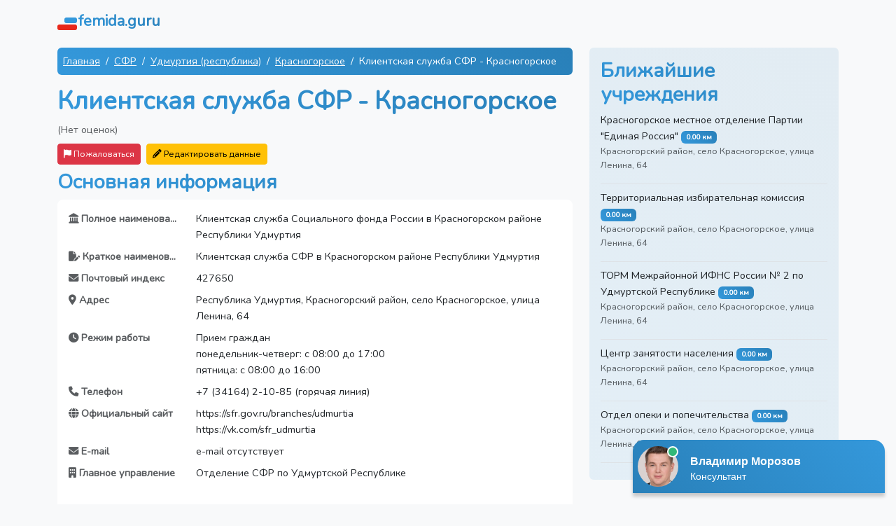

--- FILE ---
content_type: text/html; charset=UTF-8
request_url: https://femida.guru/sfr/klientskaya-sluzhba-sfr-krasnogorskoe-15b257
body_size: 10162
content:
<!DOCTYPE html>
<html lang="ru" class="h-100">
<head>
    <meta charset="UTF-8">
    <meta name="viewport" content="width=device-width, initial-scale=1.0">
    <meta name="csrf-token" content="H0JCvyvuCY1sBrIIse4LIfgeezA7f6eIfVedgOAX">
                                        <title>СФР Красногорский район, село Красногорское, улица Ленина, 64: телефон, режим работы, сайт и отзывы</title>
                                                <meta name="description" content="Телефон, график работы, официальный сайт и схема проезда Клиентская служба СФР Красногорское. Оцените удобство и читайте отзывы!">
                            <meta name="google-site-verification" content="1WH2YaTnOpS1w6xdei5CpXdw0ug7DbmA1OijMOeKCoI">
    <meta name="yandex-verification" content="1332ae362e2f6bb7">
            <link rel="canonical" href="https://femida.guru/sfr/klientskaya-sluzhba-sfr-krasnogorskoe-15b257">
        <link rel="shortcut icon" href="/images/favicons/favicon.ico">

    <link rel="apple-touch-icon" sizes="180x180" href="/images/favicons/apple-touch-icon.png">

    <link rel="icon" type="image/png" sizes="32x32" href="/images/favicons/favicon-32x32.png">
    <link rel="icon" type="image/png" sizes="16x16" href="/images/favicons/favicon-16x16.png">

    <link rel="manifest" href="/images/favicons/site.webmanifest">
    <link rel="mask-icon" href="/images/favicons/safari-pinned-tab.svg" color="#5bbad5">
    <meta name="msapplication-TileColor" content="#2b5797">
    <meta name="msapplication-TileImage" content="/images/favicons/mstile-144x144.png">
    <meta name="msapplication-config" content="/images/favicons/browserconfig.xml">
    <meta name="theme-color" content="#ffffff">

    <link rel="preload" as="style" href="https://femida.guru/build/assets/app-e6466152.css" /><link rel="stylesheet" href="https://femida.guru/build/assets/app-e6466152.css" data-navigate-track="reload" />    <!-- Livewire Styles --><style >[wire\:loading][wire\:loading], [wire\:loading\.delay][wire\:loading\.delay], [wire\:loading\.inline-block][wire\:loading\.inline-block], [wire\:loading\.inline][wire\:loading\.inline], [wire\:loading\.block][wire\:loading\.block], [wire\:loading\.flex][wire\:loading\.flex], [wire\:loading\.table][wire\:loading\.table], [wire\:loading\.grid][wire\:loading\.grid], [wire\:loading\.inline-flex][wire\:loading\.inline-flex] {display: none;}[wire\:loading\.delay\.none][wire\:loading\.delay\.none], [wire\:loading\.delay\.shortest][wire\:loading\.delay\.shortest], [wire\:loading\.delay\.shorter][wire\:loading\.delay\.shorter], [wire\:loading\.delay\.short][wire\:loading\.delay\.short], [wire\:loading\.delay\.default][wire\:loading\.delay\.default], [wire\:loading\.delay\.long][wire\:loading\.delay\.long], [wire\:loading\.delay\.longer][wire\:loading\.delay\.longer], [wire\:loading\.delay\.longest][wire\:loading\.delay\.longest] {display: none;}[wire\:offline][wire\:offline] {display: none;}[wire\:dirty]:not(textarea):not(input):not(select) {display: none;}:root {--livewire-progress-bar-color: #2299dd;}[x-cloak] {display: none !important;}[wire\:cloak] {display: none !important;}dialog#livewire-error::backdrop {background-color: rgba(0, 0, 0, .6);}</style>
</head>
<body class="d-flex flex-column h-100 bg-light">

<nav class="navbar">
    <div class="container">
        <a href="https://femida.guru" class="navbar-brand d-flex align-items-center">
            <img src="/images/logo.svg" width="30" height="30" alt="">
            <span class="fs-4 headline">femida.guru</span>
        </a>
    </div>
</nav>

<div class="container mt-2">
        <div class="row">
        <div class="col-md-8">
                            <script type="application/ld+json">
    {"@context":"https://schema.org","@type":"BreadcrumbList","itemListElement":[{"@type":"ListItem","position":1,"item":{"@id":"https://femida.guru","name":"Главная"}},{"@type":"ListItem","position":2,"item":{"@id":"https://femida.guru/sfr/regions","name":"СФР"}},{"@type":"ListItem","position":3,"item":{"@id":"https://femida.guru/sfr/udmurtiya-respublika/areas","name":"Удмуртия (республика)"}},{"@type":"ListItem","position":4,"item":{"@id":"https://femida.guru/sfr/udmurtiya-respublika/selo-krasnogorskoe-2/institutions","name":"Красногорское"}},{"@type":"ListItem","position":5,"item":{"@id":"https://femida.guru/sfr/klientskaya-sluzhba-sfr-krasnogorskoe-15b257","name":"Клиентская служба СФР - Красногорское"}}]}
</script>
                <nav aria-label="breadcrumb">
    <ol class="breadcrumb bg-custom p-2 rounded mx-auto">
                    <li class="breadcrumb-item text-white">
                                    <a href="https://femida.guru" class="link-light">
                        Главная
                    </a>
                            </li>
                    <li class="breadcrumb-item text-white">
                                    <a href="https://femida.guru/sfr/regions" class="link-light">
                        СФР
                    </a>
                            </li>
                    <li class="breadcrumb-item text-white">
                                    <a href="https://femida.guru/sfr/udmurtiya-respublika/areas" class="link-light">
                        Удмуртия (республика)
                    </a>
                            </li>
                    <li class="breadcrumb-item text-white">
                                    <a href="https://femida.guru/sfr/udmurtiya-respublika/selo-krasnogorskoe-2/institutions" class="link-light">
                        Красногорское
                    </a>
                            </li>
                    <li class="breadcrumb-item text-white">
                                    Клиентская служба СФР - Красногорское
                            </li>
            </ol>
</nav>
            
            <script type="application/ld+json">
    {
    "@context": "https:\/\/schema.org",
    "@type": "LocalBusiness",
    "name": "Клиентская служба СФР - Красногорское"
}
</script>

            <h1>Клиентская служба СФР - Красногорское</h1>

            <div class="mb-2">
                                    <span class="text-muted">(Нет оценок)</span>
                            </div>


            <div class="d-md-flex">
                <div class="me-md-2 mb-2 mb-md-0">
                    <div wire:snapshot="{&quot;data&quot;:{&quot;reason&quot;:&quot;&quot;,&quot;name&quot;:null,&quot;email&quot;:null,&quot;complainableId&quot;:4089,&quot;complainableType&quot;:&quot;App\\Models\\Institution&quot;,&quot;showModal&quot;:false,&quot;submitted&quot;:false},&quot;memo&quot;:{&quot;id&quot;:&quot;GR2q1mHo4nrF3RKV7ZWF&quot;,&quot;name&quot;:&quot;complaint&quot;,&quot;path&quot;:&quot;sfr\/klientskaya-sluzhba-sfr-krasnogorskoe-15b257&quot;,&quot;method&quot;:&quot;GET&quot;,&quot;release&quot;:&quot;a-a-a&quot;,&quot;children&quot;:[],&quot;scripts&quot;:[],&quot;assets&quot;:[],&quot;errors&quot;:[],&quot;locale&quot;:&quot;ru&quot;},&quot;checksum&quot;:&quot;a899cacae4eb82c369ab9e3cbeed8feb21357f53e4c37402f23899c4dc7d0cc2&quot;}" wire:effects="[]" wire:id="GR2q1mHo4nrF3RKV7ZWF">
    <button class="btn btn-danger btn-sm" wire:click="openModal" >
        <i class="fa fa-flag"></i> Пожаловаться
    </button>
    </div>

                </div>

                <div wire:snapshot="{&quot;data&quot;:{&quot;institutionId&quot;:4089,&quot;data&quot;:[{&quot;full_name&quot;:&quot;\u041a\u043b\u0438\u0435\u043d\u0442\u0441\u043a\u0430\u044f \u0441\u043b\u0443\u0436\u0431\u0430 \u0421\u043e\u0446\u0438\u0430\u043b\u044c\u043d\u043e\u0433\u043e \u0444\u043e\u043d\u0434\u0430 \u0420\u043e\u0441\u0441\u0438\u0438 \u0432 \u041a\u0440\u0430\u0441\u043d\u043e\u0433\u043e\u0440\u0441\u043a\u043e\u043c \u0440\u0430\u0439\u043e\u043d\u0435 \u0420\u0435\u0441\u043f\u0443\u0431\u043b\u0438\u043a\u0438 \u0423\u0434\u043c\u0443\u0440\u0442\u0438\u044f&quot;,&quot;short_name&quot;:&quot;\u041a\u043b\u0438\u0435\u043d\u0442\u0441\u043a\u0430\u044f \u0441\u043b\u0443\u0436\u0431\u0430 \u0421\u0424\u0420 \u0432 \u041a\u0440\u0430\u0441\u043d\u043e\u0433\u043e\u0440\u0441\u043a\u043e\u043c \u0440\u0430\u0439\u043e\u043d\u0435 \u0420\u0435\u0441\u043f\u0443\u0431\u043b\u0438\u043a\u0438 \u0423\u0434\u043c\u0443\u0440\u0442\u0438\u044f&quot;,&quot;postal_code&quot;:&quot;427650&quot;,&quot;address&quot;:&quot;\u0420\u0435\u0441\u043f\u0443\u0431\u043b\u0438\u043a\u0430 \u0423\u0434\u043c\u0443\u0440\u0442\u0438\u044f, \u041a\u0440\u0430\u0441\u043d\u043e\u0433\u043e\u0440\u0441\u043a\u0438\u0439 \u0440\u0430\u0439\u043e\u043d, \u0441\u0435\u043b\u043e \u041a\u0440\u0430\u0441\u043d\u043e\u0433\u043e\u0440\u0441\u043a\u043e\u0435, \u0443\u043b\u0438\u0446\u0430 \u041b\u0435\u043d\u0438\u043d\u0430, 64&quot;,&quot;hours&quot;:&quot;\u041f\u0440\u0438\u0435\u043c \u0433\u0440\u0430\u0436\u0434\u0430\u043d\n\u043f\u043e\u043d\u0435\u0434\u0435\u043b\u044c\u043d\u0438\u043a-\u0447\u0435\u0442\u0432\u0435\u0440\u0433: \u0441 08:00 \u0434\u043e 17:00\n\u043f\u044f\u0442\u043d\u0438\u0446\u0430: \u0441 08:00 \u0434\u043e 16:00&quot;,&quot;phone&quot;:&quot;+7 (34164) 2-10-85 (\u0433\u043e\u0440\u044f\u0447\u0430\u044f \u043b\u0438\u043d\u0438\u044f)&quot;,&quot;website&quot;:&quot;https:\/\/sfr.gov.ru\/branches\/udmurtia\nhttps:\/\/vk.com\/sfr_udmurtia&quot;,&quot;email&quot;:&quot;e-mail \u043e\u0442\u0441\u0443\u0442\u0441\u0442\u0432\u0443\u0435\u0442&quot;,&quot;headquarters&quot;:&quot;\u041e\u0442\u0434\u0435\u043b\u0435\u043d\u0438\u0435 \u0421\u0424\u0420 \u043f\u043e \u0423\u0434\u043c\u0443\u0440\u0442\u0441\u043a\u043e\u0439 \u0420\u0435\u0441\u043f\u0443\u0431\u043b\u0438\u043a\u0435&quot;},{&quot;s&quot;:&quot;arr&quot;}],&quot;submitted&quot;:false,&quot;showModal&quot;:false},&quot;memo&quot;:{&quot;id&quot;:&quot;KitSEnH94Kw3GCUl8TBF&quot;,&quot;name&quot;:&quot;data-editors.edit-institution-data&quot;,&quot;path&quot;:&quot;sfr\/klientskaya-sluzhba-sfr-krasnogorskoe-15b257&quot;,&quot;method&quot;:&quot;GET&quot;,&quot;release&quot;:&quot;a-a-a&quot;,&quot;children&quot;:[],&quot;scripts&quot;:[],&quot;assets&quot;:[],&quot;errors&quot;:[],&quot;locale&quot;:&quot;ru&quot;},&quot;checksum&quot;:&quot;91712b2e22e46dc40c62634d28748f5a9ba236d41b34670a62855e79a41386fa&quot;}" wire:effects="[]" wire:id="KitSEnH94Kw3GCUl8TBF">
    <button class="btn btn-warning btn-sm" wire:click="openModal" >
        <i class="fa fa-pencil"></i> Редактировать данные
    </button>

    </div>
            </div>


            <h2 class="mt-2">Основная информация</h2>
            <div class="card mb-3 border-0 rounded-3">
                <div class="card-body">
                    <dl class="row">
                                                                                                                                        <dt class="col-sm-3 text-muted text-truncate"><i class="fas fa-landmark"></i> Полное наименование</dt>
                                                                    <dd class="col-sm-9">Клиентская служба Социального фонда России в Красногорском районе Республики Удмуртия</dd>
                                                                                                                                                <dt class="col-sm-3 text-muted text-truncate"><i class="fas fa-file-pen"></i> Краткое наименование</dt>
                                                                    <dd class="col-sm-9">Клиентская служба СФР в Красногорском районе Республики Удмуртия</dd>
                                                                                                                                                <dt class="col-sm-3 text-muted text-truncate"><i class="fas fa-envelope"></i> Почтовый индекс</dt>
                                                                    <dd class="col-sm-9">427650</dd>
                                                                                                                                                <dt class="col-sm-3 text-muted text-truncate"><i class="fas fa-map-marker-alt"></i> Адрес</dt>
                                                                    <dd class="col-sm-9">Республика Удмуртия, Красногорский район, село Красногорское, улица Ленина, 64</dd>
                                                                                                                                                                                                    <dt class="col-sm-3 text-muted text-truncate"><i class="fas fa-clock"></i> Режим работы</dt>
                                                                    <dd class="col-sm-9">Прием граждан<br />
понедельник-четверг: с 08:00 до 17:00<br />
пятница: с 08:00 до 16:00</dd>
                                                                                                                                                                                                    <dt class="col-sm-3 text-muted text-truncate"><i class="fas fa-phone"></i> Телефон</dt>
                                                                    <dd class="col-sm-9">+7 (34164) 2-10-85 (горячая линия)</dd>
                                                                                                                                                <dt class="col-sm-3 text-muted text-truncate"><i class="fas fa-globe"></i> Официальный сайт</dt>
                                                                    <dd class="col-sm-9">https://sfr.gov.ru/branches/udmurtia<br />
https://vk.com/sfr_udmurtia</dd>
                                                                                                                                                <dt class="col-sm-3 text-muted text-truncate"><i class="fas fa-envelope"></i> E-mail</dt>
                                                                    <dd class="col-sm-9">e-mail отсутствует</dd>
                                                                                                                                                                                                    <dt class="col-sm-3 text-muted text-truncate"><i class="fas fa-building"></i> Главное управление</dt>
                                                                    <dd class="col-sm-9">Отделение СФР по Удмуртской Республике</dd>
                                                                                                                                                                                                                                                                                                                                                                                                                                </dl>
                </div>
            </div>

            
            <h2 class="mt-3">Адрес и схема проезда</h2>
                            <p><i class="fas fa-map-marker-alt"></i> Красногорский район, село Красногорское, улица Ленина, 64.</p>
                        <p>Проложите свой маршрут с помощью карты.</p>
            <div id="map"></div>

                            <h2 class="mt-3">График работы</h2>
                <p>Прием граждан<br />
понедельник-четверг: с 08:00 до 17:00<br />
пятница: с 08:00 до 16:00</p>

                                    <div class="alert alert-secondary d-flex align-items-center">
                        <i class="fas fa-exclamation-circle fa-3x text-muted"></i>
                        <div class="flex-grow-1">
                            <p class="mb-0 mx-3">Обязательно уточняйте часы приема граждан по телефону.
                                <br> +7 (34164) 2-10-85 (горячая линия)</p>
                        </div>
                    </div>
                
                        <h2 class="my-4">Отзывы</h2>
            <div>
                            </div>

            <div class="text-center p-3">
                <i class="fas fa-comment fa-4x mb-3 headline"></i>
                <h2 class="mb-4">Оставьте свой отзыв</h2>
                <p class="lead">Ваше мнение важно для нас. Нажмите кнопку ниже, чтобы добавить свой отзыв.</p>
            </div>

            <div wire:snapshot="{&quot;data&quot;:{&quot;rating&quot;:null,&quot;name&quot;:&quot;&quot;,&quot;text&quot;:&quot;&quot;,&quot;institutionId&quot;:4089,&quot;showForm&quot;:false},&quot;memo&quot;:{&quot;id&quot;:&quot;8ckZtz3l39u248Ye92kF&quot;,&quot;name&quot;:&quot;comment-forms.comment-form&quot;,&quot;path&quot;:&quot;sfr\/klientskaya-sluzhba-sfr-krasnogorskoe-15b257&quot;,&quot;method&quot;:&quot;GET&quot;,&quot;release&quot;:&quot;a-a-a&quot;,&quot;children&quot;:[],&quot;scripts&quot;:[],&quot;assets&quot;:[],&quot;errors&quot;:[],&quot;locale&quot;:&quot;ru&quot;},&quot;checksum&quot;:&quot;d4c2f72d7ff6067fb1e54e232df7d8bbe278b5f5260458a29527ac1fc88bb2db&quot;}" wire:effects="{&quot;listeners&quot;:[&quot;closeOtherForms&quot;]}" wire:id="8ckZtz3l39u248Ye92kF" class="mb-4">
    
    
            <div class="d-grid gap-2 col-6 mx-auto">
            <button wire:click="toggleForm" class="btn btn-custom">Добавить отзыв</button>
        </div>
    </div>

        </div>
        <div class="col-md-4">

            
                            <div class="card card-body border-0 mb-4 nearest-container">
                    <h2>Ближайшие учреждения</h2>
                    <ul class="list-unstyled mb-0">
                                                    <li class="border-bottom mb-2 nearest-item">
                                <div class="position-relative">
                                    <a href="https://femida.guru/p-parties/krasnogorskoe-mestnoe-otdelenie-partii-edinaya-rossiya-bd226f"
                                       class="link-dark text-decoration-none">Красногорское местное отделение Партии &quot;Единая Россия&quot;</a>
                                    <span class="badge badge-distance">0.00 км</span>
                                    <p class="text-muted small">Красногорский район, село Красногорское, улица Ленина, 64</p>
                                </div>
                            </li>
                                                    <li class="border-bottom mb-2 nearest-item">
                                <div class="position-relative">
                                    <a href="https://femida.guru/election/territorialnaya-izbiratelnaya-komissiya-krasnogorskoe-557ea8"
                                       class="link-dark text-decoration-none">Территориальная избирательная комиссия</a>
                                    <span class="badge badge-distance">0.00 км</span>
                                    <p class="text-muted small">Красногорский район, село Красногорское, улица Ленина, 64</p>
                                </div>
                            </li>
                                                    <li class="border-bottom mb-2 nearest-item">
                                <div class="position-relative">
                                    <a href="https://femida.guru/fns/torm-mezhrajonnoj-ifns-rossii-no-2-po-udmurtskoj-respublike-621ab5"
                                       class="link-dark text-decoration-none">ТОРМ Межрайонной ИФНС России № 2 по Удмуртской Республике</a>
                                    <span class="badge badge-distance">0.00 км</span>
                                    <p class="text-muted small">Красногорский район, село Красногорское, улица Ленина, 64</p>
                                </div>
                            </li>
                                                    <li class="border-bottom mb-2 nearest-item">
                                <div class="position-relative">
                                    <a href="https://femida.guru/czn/centr-zanyatosti-naseleniya-krasnogorskoe-a13aaa"
                                       class="link-dark text-decoration-none">Центр занятости населения</a>
                                    <span class="badge badge-distance">0.00 км</span>
                                    <p class="text-muted small">Красногорский район, село Красногорское, улица Ленина, 64</p>
                                </div>
                            </li>
                                                    <li class="border-bottom mb-2 nearest-item">
                                <div class="position-relative">
                                    <a href="https://femida.guru/guardianship/otdel-opeki-i-popechitelstva-krasnogorskoe-607df6"
                                       class="link-dark text-decoration-none">Отдел опеки и попечительства</a>
                                    <span class="badge badge-distance">0.00 км</span>
                                    <p class="text-muted small">Красногорский район, село Красногорское, улица Ленина, 64</p>
                                </div>
                            </li>
                                            </ul>
                </div>
            
        </div>
    </div>

    <div wire:snapshot="{&quot;data&quot;:{&quot;comments&quot;:[[[{&quot;id&quot;:349,&quot;rating&quot;:5,&quot;name&quot;:&quot;\u0410\u043b\u0435\u043a\u0441\u0435\u0439&quot;,&quot;content&quot;:&quot;\u0420\u0430\u0431\u043e\u0442\u0430 \u043d\u0430 \u043e\u0442\u043b\u0438\u0447\u043d\u043e!!! \u0421 \u043d\u043e\u0432\u044b\u043c \u0433\u043e\u0434\u043e\u043c \u0440\u0435\u0431\u044f\u0442\u0430!!!&quot;,&quot;created_at&quot;:&quot;25.12.2025 17:37&quot;,&quot;institution&quot;:[{&quot;id&quot;:218237,&quot;name&quot;:&quot;\u041f\u043e\u0447\u0442\u043e\u0432\u043e\u0435 \u043e\u0442\u0434\u0435\u043b\u0435\u043d\u0438\u0435 241990 - \u0411\u0440\u044f\u043d\u0441\u043a&quot;,&quot;slug&quot;:&quot;pochtovoe-otdelenie-241990-bryansk-bd1d0c&quot;,&quot;category&quot;:[{&quot;id&quot;:40,&quot;name&quot;:&quot;\u041f\u043e\u0447\u0442\u0430&quot;,&quot;slug&quot;:&quot;pochta&quot;},{&quot;s&quot;:&quot;arr&quot;}]},{&quot;s&quot;:&quot;arr&quot;}]},{&quot;s&quot;:&quot;arr&quot;}],[{&quot;id&quot;:347,&quot;rating&quot;:5,&quot;name&quot;:&quot;\u0418\u0440\u0438\u043d\u0430&quot;,&quot;content&quot;:&quot;\u041e\u0442\u043b\u0438\u0447\u043d\u0430\u044f \u0440\u0430\u0431\u043e\u0442\u0430! \u0412\u0441\u0435 \u0431\u044b\u0441\u0442\u0440\u043e, \u0447\u0435\u0442\u043a\u043e \u0438 \u043f\u043e-\u0434\u043e\u0431\u0440\u043e\u043c\u0443&quot;,&quot;created_at&quot;:&quot;23.12.2025 08:05&quot;,&quot;institution&quot;:[{&quot;id&quot;:3698,&quot;name&quot;:&quot;\u041a\u043b\u0438\u0435\u043d\u0442\u0441\u043a\u0430\u044f \u0441\u043b\u0443\u0436\u0431\u0430 \u0421\u0424\u0420 - \u041f\u0440\u0438\u0432\u043e\u043b\u0436\u044c\u0435&quot;,&quot;slug&quot;:&quot;klientskaya-sluzhba-sfr-privolzhe-5fb930&quot;,&quot;category&quot;:[{&quot;id&quot;:2,&quot;name&quot;:&quot;\u0421\u0424\u0420&quot;,&quot;slug&quot;:&quot;sfr&quot;},{&quot;s&quot;:&quot;arr&quot;}]},{&quot;s&quot;:&quot;arr&quot;}]},{&quot;s&quot;:&quot;arr&quot;}],[{&quot;id&quot;:346,&quot;rating&quot;:5,&quot;name&quot;:&quot;\u0412\u043b\u0430\u0434\u0438\u043c\u0438\u0440&quot;,&quot;content&quot;:&quot;\u0414\u0443\u043c\u0430\u043b, \u043f\u043e\u043b\u0434\u043d\u044f \u043f\u043e\u0442\u0440\u0430\u0447\u0443. \u0410 \u0447\u0435\u0440\u0435\u0437 15 \u043c\u0438\u043d\u0443\u0442 \u0443\u0436\u0435 \u0432\u044b\u0448\u0435\u043b \u0441 \u0433\u043e\u0442\u043e\u0432\u044b\u043c \u0434\u043e\u043a\u0443\u043c\u0435\u043d\u0442\u043e\u043c - \u0431\u0435\u0437 \u043b\u0438\u0448\u043d\u0438\u0445 \u0441\u043b\u043e\u0432, \u043d\u043e \u0441 \u0443\u0432\u0430\u0436\u0435\u043d\u0438\u0435\u043c. \u0422\u0430\u043a \u0438 \u0434\u043e\u043b\u0436\u043d\u043e \u0440\u0430\u0431\u043e\u0442\u0430\u0442\u044c.&quot;,&quot;created_at&quot;:&quot;20.12.2025 11:46&quot;,&quot;institution&quot;:[{&quot;id&quot;:11902,&quot;name&quot;:&quot;\u041e\u0442\u0434\u0435\u043b \u0441\u043e\u0446\u0438\u0430\u043b\u044c\u043d\u043e\u0439 \u0437\u0430\u0449\u0438\u0442\u044b \u043d\u0430\u0441\u0435\u043b\u0435\u043d\u0438\u044f - \u0422\u0443\u043b\u0430&quot;,&quot;slug&quot;:&quot;otdel-socialnoj-zashchity-naseleniya-tula-46eb8d&quot;,&quot;category&quot;:[{&quot;id&quot;:8,&quot;name&quot;:&quot;\u0421\u043e\u0446\u0437\u0430\u0449\u0438\u0442\u0430&quot;,&quot;slug&quot;:&quot;soc&quot;},{&quot;s&quot;:&quot;arr&quot;}]},{&quot;s&quot;:&quot;arr&quot;}]},{&quot;s&quot;:&quot;arr&quot;}],[{&quot;id&quot;:345,&quot;rating&quot;:5,&quot;name&quot;:&quot;\u0415\u043b\u0435\u043d\u0430&quot;,&quot;content&quot;:&quot;\u0421\u0443\u0434\u044c\u0438 \u0430\u0434\u0435\u043a\u0432\u0430\u0442\u043d\u044b\u0435, \u043f\u043e \u0434\u0435\u043b\u0443&quot;,&quot;created_at&quot;:&quot;18.12.2025 04:50&quot;,&quot;institution&quot;:[{&quot;id&quot;:45716,&quot;name&quot;:&quot;\u041b\u0435\u0432\u043e\u043a\u0443\u043c\u0441\u043a\u0438\u0439 \u0440\u0430\u0439\u043e\u043d\u043d\u044b\u0439 \u0441\u0443\u0434&quot;,&quot;slug&quot;:&quot;levokumskij-rajonnyj-sud-2ed0ed&quot;,&quot;category&quot;:[{&quot;id&quot;:20,&quot;name&quot;:&quot;\u0421\u0443\u0434\u044b&quot;,&quot;slug&quot;:&quot;law&quot;},{&quot;s&quot;:&quot;arr&quot;}]},{&quot;s&quot;:&quot;arr&quot;}]},{&quot;s&quot;:&quot;arr&quot;}],[{&quot;id&quot;:344,&quot;rating&quot;:5,&quot;name&quot;:&quot;\u0412\u0430\u043b\u0435\u0440\u0438\u044f&quot;,&quot;content&quot;:&quot;\u041c\u0435\u0441\u044f\u0446 \u043d\u0430\u0437\u0430\u0434 \u0432\u044b\u0437\u044b\u0432\u0430\u043b\u0438 \u044d\u043b\u0435\u043a\u0442\u0440\u0438\u043a\u0430, \u043f\u0440\u043e\u0431\u043b\u0435\u043c\u044b \u0441\u043e \u0441\u0432\u0435\u0442\u043e\u043c \u0431\u044b\u043b\u0438, \u0432 \u043e\u0434\u043d\u043e\u0439 \u043a\u043e\u043c\u043d\u0430\u0442\u0435 \u0432\u043a\u043b\u044e\u0447\u0430\u0435\u0448\u044c \u0432 \u0434\u0440\u0443\u0433\u043e\u0439 \u043c\u0438\u0433\u0430\u043b. \u0417\u0430\u044f\u0432\u043a\u0443 \u043e\u0441\u0442\u0430\u0432\u0438\u043b\u0430 \u0432 \u0441\u0440\u0435\u0434\u0443, \u0432 \u0447\u0435\u0442\u0432\u0435\u0440\u0433 \u0443\u0436\u0435 \u043f\u0440\u0438\u0448\u0435\u043b \u043c\u0430\u0441\u0442\u0435\u0440. \u0421\u0434\u0435\u043b\u0430\u043b, \u0432\u0441\u0435 \u0447\u0442\u043e \u0431\u044b\u043b\u043e \u043d\u0435\u043e\u0431\u0445\u043e\u0434\u0438\u043c\u043e, \u0435\u0449\u0435 \u043f\u043e\u043c\u0435\u043d\u044f\u043b \u0430\u0432\u0442\u043e\u043c\u0430\u0442\u044b \u0438 \u043e\u0442\u0440\u0435\u043c\u043e\u043d\u0442\u0438\u0440\u043e\u0432\u0430\u043b \u043d\u0435\u0440\u0430\u0431\u043e\u0442\u0430\u044e\u0449\u0443\u044e \u0440\u043e\u0437\u0435\u0442\u043a\u0443. \u0420\u0435\u0437\u0443\u043b\u044c\u0442\u0430\u0442\u043e\u043c \u0438 \u0441\u043a\u043e\u0440\u043e\u0441\u0442\u044c\u044e \u0440\u0430\u0431\u043e\u0442\u044b \u043e\u0441\u0442\u0430\u043b\u0430\u0441\u044c \u0434\u043e\u0432\u043e\u043b\u044c\u043d\u0430 &quot;,&quot;created_at&quot;:&quot;13.12.2025 22:16&quot;,&quot;institution&quot;:[{&quot;id&quot;:96778,&quot;name&quot;:&quot;\u041e\u041e\u041e \u201c\u0423\u043f\u0440\u0430\u0432\u043b\u044f\u044e\u0449\u0430\u044f \u043a\u043e\u043c\u043f\u0430\u043d\u0438\u044f \u201c\u041c\u0430\u0441\u0442\u0435\u0440 \u0416\u041a\u0425\u201d - \u041d\u0435\u043a\u0440\u0430\u0441\u043e\u0432\u043a\u0430&quot;,&quot;slug&quot;:&quot;ooo-upravlyaushchaya-kompaniya-master-zhkh-nekrasovka-d7efda&quot;,&quot;category&quot;:[{&quot;id&quot;:32,&quot;name&quot;:&quot;\u0416\u041a\u0425&quot;,&quot;slug&quot;:&quot;zkh&quot;},{&quot;s&quot;:&quot;arr&quot;}]},{&quot;s&quot;:&quot;arr&quot;}]},{&quot;s&quot;:&quot;arr&quot;}]],{&quot;s&quot;:&quot;arr&quot;}]},&quot;memo&quot;:{&quot;id&quot;:&quot;u8IlELg9JCmPXQuVNEo9&quot;,&quot;name&quot;:&quot;latest-comments&quot;,&quot;path&quot;:&quot;sfr\/klientskaya-sluzhba-sfr-krasnogorskoe-15b257&quot;,&quot;method&quot;:&quot;GET&quot;,&quot;release&quot;:&quot;a-a-a&quot;,&quot;children&quot;:[],&quot;scripts&quot;:[],&quot;assets&quot;:[],&quot;errors&quot;:[],&quot;locale&quot;:&quot;ru&quot;},&quot;checksum&quot;:&quot;cd72cda8f65b30f30b835952d772e50c15838cb77189f5138fcdd05bf9aa5750&quot;}" wire:effects="[]" wire:id="u8IlELg9JCmPXQuVNEo9">
    <h2 class="my-4">Последние отзывы</h2>
            <div class="row g-3" data-masonry='{"percentPosition": true }'>
                            <div class="col-md-6">
                    <div class="card border-0 rounded-3">
                        <div class="card-body">
                            <div class="mb-1">
                                <h5 class="card-title">
                                    <a href="https://femida.guru/pochta/pochtovoe-otdelenie-241990-bryansk-bd1d0c">
                                        Почтовое отделение 241990 - Брянск
                                    </a>
                                </h5>
                                <small class="text-muted">25.12.2025 17:37</small>
                            </div>
                            <div class="mb-2">
                                <span class="me-2">Оценка: </span>
                                                                    <i class="fa fa-star text-warning"></i>
                                                                    <i class="fa fa-star text-warning"></i>
                                                                    <i class="fa fa-star text-warning"></i>
                                                                    <i class="fa fa-star text-warning"></i>
                                                                    <i class="fa fa-star text-warning"></i>
                                                            </div>
                            <p class="card-text">Работа на отлично!!! С новым годом ребята!!!</p>
                        </div>
                    </div>
                </div>
                            <div class="col-md-6">
                    <div class="card border-0 rounded-3">
                        <div class="card-body">
                            <div class="mb-1">
                                <h5 class="card-title">
                                    <a href="https://femida.guru/sfr/klientskaya-sluzhba-sfr-privolzhe-5fb930">
                                        Клиентская служба СФР - Приволжье
                                    </a>
                                </h5>
                                <small class="text-muted">23.12.2025 08:05</small>
                            </div>
                            <div class="mb-2">
                                <span class="me-2">Оценка: </span>
                                                                    <i class="fa fa-star text-warning"></i>
                                                                    <i class="fa fa-star text-warning"></i>
                                                                    <i class="fa fa-star text-warning"></i>
                                                                    <i class="fa fa-star text-warning"></i>
                                                                    <i class="fa fa-star text-warning"></i>
                                                            </div>
                            <p class="card-text">Отличная работа! Все быстро, четко и по-доброму</p>
                        </div>
                    </div>
                </div>
                            <div class="col-md-6">
                    <div class="card border-0 rounded-3">
                        <div class="card-body">
                            <div class="mb-1">
                                <h5 class="card-title">
                                    <a href="https://femida.guru/soc/otdel-socialnoj-zashchity-naseleniya-tula-46eb8d">
                                        Отдел социальной защиты населения - Тула
                                    </a>
                                </h5>
                                <small class="text-muted">20.12.2025 11:46</small>
                            </div>
                            <div class="mb-2">
                                <span class="me-2">Оценка: </span>
                                                                    <i class="fa fa-star text-warning"></i>
                                                                    <i class="fa fa-star text-warning"></i>
                                                                    <i class="fa fa-star text-warning"></i>
                                                                    <i class="fa fa-star text-warning"></i>
                                                                    <i class="fa fa-star text-warning"></i>
                                                            </div>
                            <p class="card-text">Думал, полдня потрачу. А через 15 минут уже вышел с готовым документом - без лишних слов, но с уважением. Так и должно работать.</p>
                        </div>
                    </div>
                </div>
                            <div class="col-md-6">
                    <div class="card border-0 rounded-3">
                        <div class="card-body">
                            <div class="mb-1">
                                <h5 class="card-title">
                                    <a href="https://femida.guru/law/levokumskij-rajonnyj-sud-2ed0ed">
                                        Левокумский районный суд
                                    </a>
                                </h5>
                                <small class="text-muted">18.12.2025 04:50</small>
                            </div>
                            <div class="mb-2">
                                <span class="me-2">Оценка: </span>
                                                                    <i class="fa fa-star text-warning"></i>
                                                                    <i class="fa fa-star text-warning"></i>
                                                                    <i class="fa fa-star text-warning"></i>
                                                                    <i class="fa fa-star text-warning"></i>
                                                                    <i class="fa fa-star text-warning"></i>
                                                            </div>
                            <p class="card-text">Судьи адекватные, по делу</p>
                        </div>
                    </div>
                </div>
                            <div class="col-md-6">
                    <div class="card border-0 rounded-3">
                        <div class="card-body">
                            <div class="mb-1">
                                <h5 class="card-title">
                                    <a href="https://femida.guru/zkh/ooo-upravlyaushchaya-kompaniya-master-zhkh-nekrasovka-d7efda">
                                        ООО “Управляющая компания “Мастер ЖКХ” - Некрасовка
                                    </a>
                                </h5>
                                <small class="text-muted">13.12.2025 22:16</small>
                            </div>
                            <div class="mb-2">
                                <span class="me-2">Оценка: </span>
                                                                    <i class="fa fa-star text-warning"></i>
                                                                    <i class="fa fa-star text-warning"></i>
                                                                    <i class="fa fa-star text-warning"></i>
                                                                    <i class="fa fa-star text-warning"></i>
                                                                    <i class="fa fa-star text-warning"></i>
                                                            </div>
                            <p class="card-text">Месяц назад вызывали электрика, проблемы со светом были, в одной комнате включаешь в другой мигал. Заявку оставила в среду, в четверг уже пришел мастер. Сделал, все что было необходимо, еще поменял автоматы и отремонтировал неработающую розетку. Резу...</p>
                        </div>
                    </div>
                </div>
                    </div>
    </div>

</div>

<footer class="footer mt-auto pt-5 pb-3">
    <div class="container border-top pt-3">
        <div class="row">
            <div class="col-md-4 order-md-2">
                <ul class="list-unstyled small">
                    <li class="mb-2"><a href="https://femida.guru/privacy-policy"
                                        class="text-muted text-decoration-none">Политика обработки персональных данных</a>
                    </li>
                    <li class="mb-2"><a href="https://femida.guru/terms-of-service"
                                        class="text-muted text-decoration-none">Пользовательское соглашение</a>
                    </li>
                </ul>
            </div>
            <div class="col-md-8 order-md-1">
                <ul class="list-unstyled small">
                    <li class="mb-2">&copy; 2017-2026 Все права защищены, femida.guru.</li>
                    <li class="mb-2">При копировании информации ссылка на источник обязательна.</li>
                    <li class="mb-2">Связь с администрацией: info@femida.guru.</li>
                </ul>
            </div>
        </div>
    </div>
</footer>

<link rel="modulepreload" href="https://femida.guru/build/assets/app-c94ffb11.js" /><script type="module" src="https://femida.guru/build/assets/app-c94ffb11.js" data-navigate-track="reload"></script><script src="/livewire/livewire.min.js?id=5ef5bc0a"   data-csrf="H0JCvyvuCY1sBrIIse4LIfgeezA7f6eIfVedgOAX" data-update-uri="/livewire/update" data-navigate-once="true"></script>

    <script src="https://api-maps.yandex.ru/2.1/?lang=ru_RU&load=package.full"></script>
    <script>
        ymaps.ready(function () {
            var myMap = new ymaps.Map("map", {
                center: [57.70450000, 52.50140000],
                zoom: 14,
                controls: ["zoomControl", "fullscreenControl"]
            });
            var myPlacemark = new ymaps.Placemark(
                myMap.getCenter(),
                {balloonContentBody: ["<address>", "<strong>Клиентская служба СФР - Красногорское</strong>", "<br/>", "Красногорский район, село Красногорское, улица Ленина, 64", "</address>"].join("")},
                {preset: "islands#redDotIcon"}
            );
            myMap.geoObjects.add(myPlacemark);
        });
    </script>

<script>
    new Image().src = "//counter.yadro.ru/hit?r" +
        escape(document.referrer) + ((typeof (screen) == "undefined") ? "" :
            ";s" + screen.width + "*" + screen.height + "*" + (screen.colorDepth ?
                screen.colorDepth : screen.pixelDepth)) + ";u" + escape(document.URL) +
        ";h" + escape(document.title.substring(0, 150)) +
        ";" + Math.random();
</script>

<script>
!function(e,t,d){e._feedot||(e._feedot="01133cd46bd1e21f459b13ab82eaf503",(d=t.createElement("script")).src="https://widget.info-app5shs.ru/js/init.js?t="+(new Date).getTime(),d.defer=!0,t.body.appendChild(d))}(window,document);
</script>
<script>
!function(e,t,c,n,r,a){e.ym=e.ym||function(){(e.ym.a=e.ym.a||[]).push(arguments)},e.ym.l=+new Date;for(var m=0;m<document.scripts.length;m++)if(document.scripts[m].src===n)return;r=t.createElement(c),a=t.getElementsByTagName(c)[0],r.async=1,r.src=n,a.parentNode.insertBefore(r,a)}(window,document,"script","https://mc.yandex.ru/metrika/tag.js"),ym(96335690,"init",{clickmap:!0,trackLinks:!0,accurateTrackBounce:!0});
</script>
<noscript><div><img src="https://mc.yandex.ru/watch/96335690" style="position:absolute; left:-9999px;" alt="" /></div></noscript>
<script async src="https://www.googletagmanager.com/gtag/js?id=G-YDEXBMBRTT"></script>
<script>
function gtag(){dataLayer.push(arguments)}window.dataLayer=window.dataLayer||[],gtag("js",new Date),gtag("config","G-YDEXBMBRTT");
</script>
</body>
</html>
